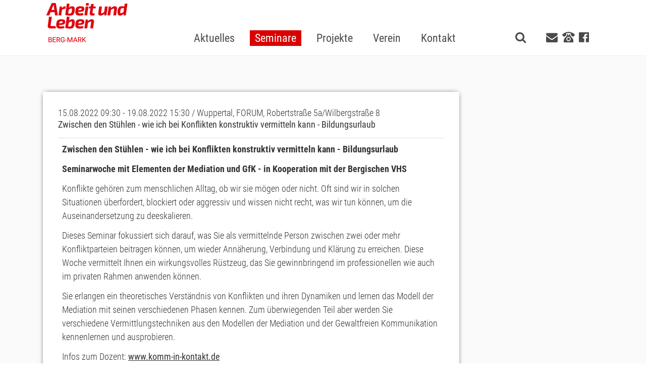

--- FILE ---
content_type: text/html; charset=utf-8
request_url: https://aul-bergmark.de/seminare/seminardetails/zwischen-den-stuehlen-wie-ich-bei-konflikten-konstruktiv-vermitteln-kann-bildungsurlaub-1.html
body_size: 6395
content:
<!DOCTYPE html>
<html lang="de" dir="ltr" class="no-js">
<head>

<meta charset="utf-8">
<!-- 
	Based on the TYPO3 Bootstrap Package by Benjamin Kott - http://www.bk2k.info

	This website is powered by TYPO3 - inspiring people to share!
	TYPO3 is a free open source Content Management Framework initially created by Kasper Skaarhoj and licensed under GNU/GPL.
	TYPO3 is copyright 1998-2017 of Kasper Skaarhoj. Extensions are copyright of their respective owners.
	Information and contribution at https://typo3.org/
-->


<link rel="shortcut icon" href="/favicon.ico" type="image/x-icon">
<title>AuL Berg-Mark: Seminare</title>
<meta name="generator" content="TYPO3 CMS">
<meta name="viewport" content="width=device-width, initial-scale=1">
<meta name="robots" content="index,follow">
<meta name="google" content="notranslate">
<meta name="apple-mobile-web-app-capable" content="no">
<meta http-equiv="X-UA-Compatible" content="IE=edge">
<meta property="og:title" content="Seminare">
<meta property="og:site_name" content="AuL Berg-Mark">

<link rel="stylesheet" type="text/css" href="/typo3conf/ext/bootstrap_package/Resources/Public/Css/ionicons.min.css?1619616985" media="all">

<link rel="stylesheet" type="text/css" href="/typo3temp/boostrappackage/lessphp_bd639169a37155cc26177bb9bd9b25eb4f5c35cb.css?1619617190" media="all">
<link rel="stylesheet" type="text/css" href="/typo3temp/Assets/ee16408b75.css?1574352832" media="all">
<link rel="stylesheet" type="text/css" href="/typo3temp/boostrappackage/lessphp_64b2cdc519b2009c3c7904044bb87efe50b55f2b.css?1619617007" media="all">
<link rel="stylesheet" type="text/css" href="/typo3conf/ext/mindshape_cookie_hint/Resources/Public/Css/dark-bottom.css?1528213002" media="all">
<link rel="stylesheet" type="text/css" href="/typo3temp/boostrappackage/lessphp_dd379ce0342d91294fb58e97d726307849f587d4.css?1667211983" media="all">
<link rel="stylesheet" type="text/css" href="/fileadmin/font-awesome/css/font-awesome.min.css?1480932113" media="all">
<link rel="stylesheet" type="text/css" href="/fileadmin/css/content.css?1480932113" media="screen">
<link rel="stylesheet" type="text/css" href="/typo3temp/boostrappackage/lessphp_2add38d00a894c7e179d4de87eb785d813595418.css?1619617006" media="all">
<link rel="stylesheet" type="text/css" href="/fileadmin/templates/ext/ke_search/res/ke_search_pi1.css?1480932115" media="all">



<script src="/typo3conf/ext/bootstrap_package/Resources/Public/JavaScript/Dist/windowsphone-viewportfix.min.js?1619616985" type="text/javascript" async="async"></script>


<script type="text/javascript">
/*<![CDATA[*/
/*_scriptCode*/

			// decrypt helper function
		function decryptCharcode(n,start,end,offset) {
			n = n + offset;
			if (offset > 0 && n > end) {
				n = start + (n - end - 1);
			} else if (offset < 0 && n < start) {
				n = end - (start - n - 1);
			}
			return String.fromCharCode(n);
		}
			// decrypt string
		function decryptString(enc,offset) {
			var dec = "";
			var len = enc.length;
			for(var i=0; i < len; i++) {
				var n = enc.charCodeAt(i);
				if (n >= 0x2B && n <= 0x3A) {
					dec += decryptCharcode(n,0x2B,0x3A,offset);	// 0-9 . , - + / :
				} else if (n >= 0x40 && n <= 0x5A) {
					dec += decryptCharcode(n,0x40,0x5A,offset);	// A-Z @
				} else if (n >= 0x61 && n <= 0x7A) {
					dec += decryptCharcode(n,0x61,0x7A,offset);	// a-z
				} else {
					dec += enc.charAt(i);
				}
			}
			return dec;
		}
			// decrypt spam-protected emails
		function linkTo_UnCryptMailto(s) {
			location.href = decryptString(s,-10);
		}
		

/*]]>*/
</script>


<meta name="keywords" content="Arbeit und Leben,Seminare,Bildungsurlaube"/>
<meta name="description" content="Zwischen den Stühlen - wie ich bei Konflikten konstruktiv vermitteln kann - Bildungsurlaub"/>
<link rel="prev" href="/aktuelles.html"><link rel="next" href="/projekte.html">
<meta name="DCTERMS.title" content="Seminare">
<meta name="date" content="2024-01-15T13:18:39+01:00">
<meta name="DCTERMS.date" content="2024-01-15T13:18:39+01:00">
<meta name="robots" content="index,follow">
<link rel="canonical" href="https://aul-bergmark.de/seminare.html">
<meta property="og:site_name" content="AuL Berg-Mark">
<meta property="og:title" content="Seminare">
<meta property="og:type" content="article">

<script type="text/javascript" src="/typo3conf/ext/sr_freecap/Resources/Public/JavaScript/freeCap.js?1480932566"></script>

</head>
<body id="page_8" class="level_1 root_8">

<div class="body-bg">

    <a class="sr-only sr-only-focusable" href="/seminare.html#content">
        Skip to main content
    </a>
    

<header
    class="navbar navbar-default navbar-has-image navbar-top">
    <div class="container">
		
        <div class="navbar-header navbar-header-main">
            
                    <a class="navbar-brand navbar-brand-image" href="/">
                        <img src="/fileadmin/img/LogoAul.jpg" alt="AuL Berg-Mark logo" height="85" width="201">
                    </a>
                
            
                <button class="navbar-toggle collapsed" type="button" data-toggle="collapse" data-target=".navbar-collapse">
                    <span class="sr-only">Toggle navigation</span>
                    <span class="icon-bar"></span>
                    <span class="icon-bar"></span>
                    <span class="icon-bar"></span>
                </button>
				<button class="search-link visible-xs-inline visible-sm-inline toggle-search" title="Suche">
					<span class="fa fa-search" aria-hidden="true"></span>
				</button>
            
            <span class="navbar-header-border-bottom"></span>
        </div>
        
            <nav class="navbar-collapse collapse" role="navigation">
                <ul class="nav navbar-nav navbar-main">
                    
                            
								
                        <li class="dropdown  ">
                                    
                                    
                                            <a title="Aktuelles" href="/aktuelles.html">
                                                <span class="mainnavigation_item">Aktuelles</span>
                                                <span class="bar"></span>
                                            </a>
                                        
                                
                        
                    
                            
								
                        <li class="dropdown active ">
                                    
                                    
                                            <a href="#" class="dropdown-toggle" data-toggle="dropdown" role="button" aria-haspopup="true" aria-expanded="false">
                                                <span class="mainnavigation_item">Seminare</span>
                                                <b class="caret"></b>
                                                <span class="bar"></span>
                                            </a>
                                            <ul class="dropdown-menu seminar_menu">
                                                <li data-catselect="" class="active"><a href="/nc/seminare.html">Alle</a></li><li data-catselect="vortraege" ><a href="/nc/seminare/seminaruebersicht/vortraege.html">Vorträge</a></li><li data-catselect="bildungsurlaube" ><a href="/nc/seminare/seminaruebersicht/bildungsurlaube.html">Bildungsurlaube</a></li><li data-catselect="studienreisen" ><a href="/nc/seminare/seminaruebersicht/studienreisen.html">Studienreisen</a></li>
                                            </ul>
                                        
                                
                        
                    
                            
                        <li class=" dropdown">
                                    <a href="#" class="dropdown-toggle" data-toggle="dropdown" role="button" aria-haspopup="true" aria-expanded="false">
                                        <span class="mainnavigation_item">Projekte</span>
                                        <b class="caret"></b>
                                        <span class="bar"></span>
                                    </a>
                                    <ul class="dropdown-menu">
                                        
                                            <li class="">
                                                <a title="1933 Niemals vergessen!" href="/projekte/1933-niemals-vergessen.html">
                                                    1933 Niemals vergessen!
                                                </a>
                                            </li>
                                        
                                            <li class="">
                                                <a title="Jugend und Religion (JuRe) – Politische Jugendbildung an Berufsschulen" href="/projekte/jugend-und-religion-jure-politische-jugendbildung-an-berufsschulen.html">
                                                    Jugend und Religion (JuRe) – Politische Jugendbildung an Berufsschulen
                                                </a>
                                            </li>
                                        
                                            <li class="">
                                                <a title="Parolen Parolen Paroli - Mit Argumenten gegen rechtspopulistische Vorurteile" href="/projekte/parolen-parolen-paroli-mit-argumenten-gegen-rechtspopulistische-vorurteile.html">
                                                    Parolen Parolen Paroli - Mit Argumenten gegen rechtspopulistische Vorurteile
                                                </a>
                                            </li>
                                        
                                            <li class="">
                                                <a title="Das bin ICH - Das Schreibprojekt - Migrant_innen erzählen" href="/projekte/das-bin-ich-das-schreibprojekt-migrant-innen-erzaehlen.html">
                                                    Das bin ICH - Das Schreibprojekt - Migrant_innen erzählen
                                                </a>
                                            </li>
                                        
                                            <li class="">
                                                <a title="Auf den Deckel" href="/projekte/auf-den-deckel.html">
                                                    Auf den Deckel
                                                </a>
                                            </li>
                                        
                                    </ul>
								</li>
                                
                        
                    
                            
                        <li class=" dropdown">
                                    <a href="#" class="dropdown-toggle" data-toggle="dropdown" role="button" aria-haspopup="true" aria-expanded="false">
                                        <span class="mainnavigation_item">Verein</span>
                                        <b class="caret"></b>
                                        <span class="bar"></span>
                                    </a>
                                    <ul class="dropdown-menu">
                                        
                                            <li class="">
                                                <a title="Leitbild" href="/verein/leitbild.html">
                                                    Leitbild
                                                </a>
                                            </li>
                                        
                                            <li class="">
                                                <a title="Gelungenes Lernen" href="/verein/gelungenes-lernen.html">
                                                    Gelungenes Lernen
                                                </a>
                                            </li>
                                        
                                            <li class="">
                                                <a title="Gelungene Projektarbeit" href="/verein/gelungene-projektarbeit.html">
                                                    Gelungene Projektarbeit
                                                </a>
                                            </li>
                                        
                                            <li class="">
                                                <a title="Förderverein Politische Bildung" href="/verein/foerderverein-politische-bildung.html">
                                                    Förderverein Politische Bildung
                                                </a>
                                            </li>
                                        
                                            <li class="">
                                                <a title="Förderverein Südafrika" href="/verein/foerderverein-suedafrika.html">
                                                    Förderverein Südafrika
                                                </a>
                                            </li>
                                        
                                            <li class="">
                                                <a title="Anmeldung zum Bildungsurlaub" href="/seminare/anmeldung-zum-bildungsurlaub.html">
                                                    Anmeldung zum Bildungsurlaub
                                                </a>
                                            </li>
                                        
                                    </ul>
								</li>
                                
                        
                    
                            
								
                        <li class="dropdown  ">
                                    
                                    
                                            <a title="Kontakt" href="/kontakt.html">
                                                <span class="mainnavigation_item">Kontakt</span>
                                                <span class="bar"></span>
                                            </a>
                                        
                                
                        
                    
                </ul>
				<div class="social-meta-nav visible-md visible-lg">
					<button class="search-link toggle-search" title="Suche">
						<span class="fa fa-search" aria-hidden="true"></span>
					</button>
					<!--<a class="mail-link visible-lg-inline" href="mailto:berg-mark@aulnrw.de" title="E-mail">
						<span class="fa fa-envelope" aria-hidden="true"></span>
					</a>-->
					
					<a class="mail-link visible-lg-inline" title="berg-mark@arbeitundleben.nrw" href="/kontakt.html">
						<span class="fa fa-envelope" aria-hidden="true"></span>
					</a>
					
					<a class="tel-link visible-lg-inline-block" title="0202303502" href="/kontakt.html">
						<span class="fa fa-phone" aria-hidden="true"></span>
					</a>
					<!--<a class="tel-link visible-lg-inline-block" href="tel:+49202303502" title="0202303502">
						<span class="fa fa-phone" aria-hidden="true"></span>
					</a>-->
					<a class="fb-link visible-lg-inline" target="_blank" href="https://www.facebook.com/aulbergmark/" title="facebook">
						<span class="fa fa-facebook-official" aria-hidden="true"></span>
					</a>
				</div>
            </nav>
        
    </div>
</header>
<section class="search-section">
	<div class="searchfeld-container">				
		<div class="searchfeld">
			<div class="searchteaser">Was möchten Sie suchen</div>
			<div class="tx-kesearch-pi1">
	
	<form method="get" id="form_kesearch_pi1" name="form_kesearch_pi1"  action="/nc/searchresult.html">
		<div class="kesearch_searchbox">
			
				<input type="hidden" name="id" value="34" />
			
			
			
			

			<!--<div class="kesearchbox row">
				<input type="text" id="ke_search_sword" name="tx_kesearch_pi1[sword]" value="" placeholder="Suchbegriff" />
				<input type="image" id="kesearch_submit" src="/typo3conf/ext/ke_search/res/img/kesearch_submit.png" alt="Finden" class="submit" />
				<div class="clearer">&nbsp;</div>
			</div>-->

			<div class="kesearchbox row">
				<div class="col-xs-10">
					<input type="text" id="ke_search_sword" name="tx_kesearch_pi1[sword]" value="" placeholder="Suchbegriff" />
				</div>
				<div class="col-xs-2">
					<input type="image" id="kesearch_submit" src="/fileadmin/4img/magnify.png" alt="Finden" class="submit" />
				</div>
			</div>

			<input id="kesearchpagenumber" type="hidden" name="tx_kesearch_pi1[page]" value="1" />
			<input id="resetFilters" type="hidden" name="tx_kesearch_pi1[resetFilters]" value="0" />
			<input id="sortByField" type="hidden" name="tx_kesearch_pi1[sortByField]" value="" />
			<input id="sortByDir" type="hidden" name="tx_kesearch_pi1[sortByDir]" value="" />

			

			<!--<span class="resetbutt"><a href="/nc/searchresult.html" class="resetButton"><span>Eingaben löschen</span></a></span>
			<span class="submitbutt"><input type="submit" value="Finden" /></span>-->
		</div>
	</form>

</div>

		</div>
	</div>
</section>

	<div class="breadcrumb-wrap">
    
    

</div>

    <div id="content" class="main-section">
        <!--TYPO3SEARCH_begin-->
        <section id="p8" class="">
            

    <div class="container">
        <div class="ge-template box box2">
		<div class="row header">
			<div class="col-xs-12">
				
			</div>
		</div>
        <div class="row">
            <div class=" col-left col-xs-12   col-md-9">
				<div class="shrink-xss">
					

    
    
    
    
    
    
    
    
    


<div id="c99" class="frame default "  >
    
    
    







    

    
<div class="tx-code-seminars">
	



<div class="seminar_breadcrumb-wrap"><div class="breadcrumb-section hidden-xs hidden-sm"><div class="container">
<ol class="breadcrumb">
    <li><a href="/home.html">AuL</a></li>
    <li><span class="glyphicon glyphicon-triangle-right"></span><a href="/seminare.html">Seminare</a></li>
    <li><span class="glyphicon glyphicon-triangle-right"></span><a href="/seminare/seminaruebersicht/bildungsurlaube.html">Bildungsurlaube</a></li>
    <li><span class="glyphicon glyphicon-triangle-right"></span>Zwischen den Stühlen - wie ich bei Konflikten konstruktiv vermitteln kann -&nbsp;[...]</li>
</ol>
</div></div></div>





<div id="seminar_single"  class="seminar_block">
    <div class="seminar_locdate">15.08.2022&nbsp;09:30&nbsp;-&nbsp;19.08.2022&nbsp;15:30 / Wuppertal, FORUM, Robertstraße 5a/Wilbergstraße 8</div>
    <div class="seminar_title">Zwischen den Stühlen - wie ich bei Konflikten konstruktiv vermitteln kann - Bildungsurlaub</div>
    <div class="seminar_description"><div class="table-responsive"><table border="0" cellpadding="0" class="table" style="mso-cellspacing:1.5pt;  mso-yfti-tbllook:1184">  <tbody><tr>   <td><p><strong>Zwischen den Stühlen - wie   ich bei Konflikten konstruktiv vermitteln kann - Bildungsurlaub</strong></p>   <p><strong>Seminarwoche mit Elementen der Mediation und GfK - in   Kooperation mit der Bergischen VHS<br /></strong></p>   <p>Konflikte   gehören zum menschlichen Alltag, ob wir sie mögen oder nicht. Oft sind wir in   solchen Situationen überfordert, blockiert oder aggressiv und wissen nicht   recht, was wir tun können, um die Auseinandersetzung zu deeskalieren. </p>   <p>Dieses   Seminar fokussiert sich darauf, was Sie als vermittelnde Person zwischen zwei   oder mehr Konfliktparteien beitragen können, um wieder Annäherung, Verbindung   und Klärung zu erreichen. Diese Woche vermittelt Ihnen ein wirkungsvolles   Rüstzeug, das Sie gewinnbringend im professionellen wie auch im privaten   Rahmen anwenden können. </p>   <p>Sie   erlangen ein theoretisches Verständnis von Konflikten und ihren Dynamiken und   lernen das Modell der Mediation mit seinen verschiedenen Phasen kennen. Zum   überwiegenden Teil aber werden Sie verschiedene Vermittlungstechniken aus den   Modellen der Mediation und der Gewaltfreien Kommunikation kennenlernen und   ausprobieren. </p>   <p>Infos zum   Dozent: <a href="/typo3/www.komm-in-kontakt.de" target="_blank">www.komm-in-kontakt.de </a></p></td>  </tr> </tbody></table></div></div>
  
    <div class="seminar_properties_table">
        <div class="row">
		<div class="col-sm-4 col-md-3">Leitung</div>
		<div class="col-sm-8 col-md-9"><p>Marcus Strittmatter</p></div>
		</div>
        
        
        
        
		
        <div class="row">
		<div class="col-sm-4 col-md-3">Teilnahmebeitrag</div>
		<div class="col-sm-8 col-md-9">165&nbsp;€</div>
		</div>
		
        <div class="row">
		<div class="col-sm-4 col-md-3">Teilnehmerzahl</div>
		<div class="col-sm-8 col-md-9">bis 12</div>
		</div>
		
        
		
        <div class="row">
		<div class="col-sm-4 col-md-3">Sonstiges</div>
		<div class="col-sm-8 col-md-9"><p>Diese Veranstaltung ist eine Kooperation mit der Bergischen VHS, deshalb bitte die <strong>Anmeldung</strong> und für <strong>weiter Informationen</strong>: </p>
<p>www.bergische-vhs.de oder TEL.: 0202 563 2666 </p>
<p>ggf. auf das Band sprechen, die Kollegin ruft Sie zurück.</p></div>
		</div>
		
          
		
         
		
        <div class="row">
		<div class="col-sm-4 col-md-3">Ansprechpartner</div>
		<div class="col-sm-8 col-md-9">Beratungszeiten:<br />
montags &amp; donnerstags<br />
15:00-19:00 Uhr<br />
unter der Rufnummer 0202 563 2100<br />
(in den Schulferien eingeschränkte Beratungszeiten)</div>
		</div>        
    </div>
    <div class="seminar_registration_trigger">
    
        <p class="no_registration">Eine Anmeldung ist nicht erforderlich.</p>
     
    </div>
</div>

 




<div class="seminar_pagination row">
	<div class="col-sm-4">
		
			<a class="btn btn-default" href="/seminare/seminardetails/der-wasserreichtum-des-bergischen-landes-fluch-und-segen-in-zeiten-des-klimawandels.html">
			<span class="glyphicon glyphicon-triangle-right"></span>
            <span>Vorheriges Seminar</span>
            </a>
		
	</div>

	<div class="col-sm-4">
        <a href="/seminare/seminaruebersicht/bildungsurlaube.html" class='btn btn-default'>
			<span class="glyphicon glyphicon-triangle-right"></span>
            <span>Zur Seminar-Übersicht</span>
        </a>    
	</div>

	<div class="col-sm-4">
		
			<a class="btn btn-default" href="/seminare/seminardetails/der-wasserreichtum-des-bergischen-landes-fluch-und-segen-in-zeiten-des-klimawandels-1.html">
			<span class="glyphicon glyphicon-triangle-right"></span>
            <span>
            Nächstes Seminar</span>
			</a>
		
	</div>
</div>

</div>


</div>

				</div>
            </div>
            <div class=" col-right col-xs-12 
             
            col-md-3">
				<div class="shrink-xss">
					
				</div>
            </div>
        </div>
		<div class="row footer">
			<div class="col-xs-12">
				
			</div>
		</div> 
 </div>
 

    </div>


        </section>
        <!--TYPO3SEARCH_end-->
    </div>

    

<footer>

<section class="footer-section">
    <div class="container">
        <div class="row">
            <div class="col-sm-4">
                <!--

    
    
    
    
    
    
    
    
    


<div id="c95" class="frame default "  >
    
    

    








    

    <p><strong>Arbeit und Leben Regionalbüro</strong><br /><strong>Hagen, Remscheid, Solingen, Wuppertal</strong><br />Robertstr. 5A<br />42107 Wuppertal</p>
<p>Tel.: 0202 - 30 35 02<br />Fax: 0202 - 37 03 923<br />E-Mail: <a href="javascript:linkTo_UnCryptMailto('wksvdy4lobq7wkbuJkevxbg8no');" title="berg-mark@aulnrw.de">berg-mark@arbeitundleben.nrw</a></p>


</div>
-->
                

    
    
    
    
    
    
    
    
    


<div id="c95" class="frame default "  >
    
    

    








    

    <p><strong>Arbeit und Leben Regionalbüro</strong><br /><strong>Hagen, Remscheid, Solingen, Wuppertal</strong><br />Robertstr. 5A<br />42107 Wuppertal</p>
<p>Tel.: 0202 - 30 35 02<br />Fax: 0202 - 37 03 923<br />E-Mail: <a href="javascript:linkTo_UnCryptMailto('wksvdy4lobq7wkbuJkevxbg8no');" title="berg-mark@aulnrw.de">berg-mark@arbeitundleben.nrw</a></p>


</div>

            </div>
            <!--<div class="col-sm-3">
                

    
    
    
    
    
    
    
    
    


<div id="c96" class="frame default "  >
    
    

    








    

    <p><a href="/seminarleitende.html">Seminarleitende</a></p>


</div>

            </div>
            <div class="col-sm-3">
                

    
    
    
    
    
    
    
    
    


<div id="c97" class="frame default "  >
    
    

    








    

    


</div>

            </div>
            <div class="col-sm-2">
                

    
    
    
    
    
    
    
    
    


<div id="c98" class="frame default "  >
    
    

    








    

    <p><a href="/kontakt.html">Kontakt</a></p>


</div>

            </div>-->
            <div class="col-sm-2">
                
                <ul class="test2"><li><a href="/aktuelles.html">Aktuelles</a></li><li><a href="/seminare.html">Seminare</a></li><li><a href="/projekte/1933-niemals-vergessen.html">Projekte</a></li><li><a href="/verein/leitbild.html">Verein</a></li><li><a href="/kontakt.html">Kontakt</a></li></ul>
                
            </div>
            <div class="col-sm-3">
                <ul class="test2"><li><a href="/aktuelles/news-archiv.html">News-Archiv</a></li><li><a href="/seminare/seminar-archiv.html">Seminar-Archiv</a></li></ul>
                <ul class="test2"></ul>
            </div>
            <div class="col-sm-3">
                <ul class="test2"><li><a href="/kooperationspartner.html">Kooperationspartner</a></li><li><a href="/seminarleitende.html">Seminarleitende</a></li></ul>
                <ul class="test2"><li><a href="/geschaeftsbedingungen.html">Geschäftsbedingungen</a></li><li><a href="/sitemap.html">Sitemap</a></li></ul>
            </div>
        </div>
    </div>
</section>



</footer>


</div>


  <script>
    window.cookieconsent_options = {
      expiryDays: 365,
      
        learnMore: 'Weitere Informationen.',
      
      dismiss: 'OK',
      message: 'Diese Webseite verwendet Cookies, um die Bedienfreundlichkeit zu erhöhen.',
      
        link: '/datenschutz.html',
      
      
    };
  </script>
<script src="/typo3conf/ext/bootstrap_package/Resources/Public/JavaScript/Libs/modernizr-2.8.3.min.js" type="text/javascript"></script>
<script src="/typo3conf/ext/bootstrap_package/Resources/Public/JavaScript/Libs/jquery.min.js?1619616985" type="text/javascript"></script>
<script src="/typo3conf/ext/bootstrap_package/Resources/Public/JavaScript/Dist/jquery.responsiveimages.min.js?1619616985" type="text/javascript"></script>
<script src="/typo3conf/ext/bootstrap_package/Resources/Public/JavaScript/Dist/jquery.equalheight.min.js?1619616985" type="text/javascript"></script>
<script src="/typo3conf/ext/bootstrap_package/Resources/Public/JavaScript/Libs/bootstrap.min.js?1619616985" type="text/javascript"></script>
<script src="/typo3conf/ext/bootstrap_package/Resources/Public/JavaScript/Libs/photoswipe.min.js?1619616985" type="text/javascript"></script>
<script src="/typo3conf/ext/bootstrap_package/Resources/Public/JavaScript/Libs/photoswipe-ui-default.min.js?1619616985" type="text/javascript"></script>
<script src="/typo3conf/ext/bootstrap_package/Resources/Public/JavaScript/Libs/hammer.min.js?1619616985" type="text/javascript"></script>
<script src="/typo3conf/ext/bootstrap_package/Resources/Public/JavaScript/Dist/bootstrap.swipe.min.js?1619616985" type="text/javascript"></script>
<script src="/typo3conf/ext/bootstrap_package/Resources/Public/JavaScript/Dist/bootstrap.popover.min.js?1619616985" type="text/javascript"></script>
<script src="/typo3conf/ext/bootstrap_package/Resources/Public/JavaScript/Dist/bootstrap.stickyheader.min.js?1619616985" type="text/javascript"></script>
<script src="/typo3conf/ext/bootstrap_package/Resources/Public/JavaScript/Dist/bootstrap.smoothscroll.min.js?1619616985" type="text/javascript"></script>
<script src="/typo3conf/ext/bootstrap_package/Resources/Public/JavaScript/Dist/bootstrap.lightbox.min.js?1619616985" type="text/javascript"></script>
<script src="/typo3conf/ext/bootstrap_package/Resources/Public/JavaScript/Dist/bootstrap.navbartoggle.min.js?1619616985" type="text/javascript"></script>
<script src="/fileadmin/JavaScript/code.js?1480932114" type="text/javascript"></script>
<script src="/fileadmin/JavaScript/aulscript.js?1480932114" type="text/javascript"></script>

<script src="/typo3conf/ext/mindshape_cookie_hint/Resources/Public/Js/cookieconsent.js?1528211996" type="text/javascript"></script>
<script src="/typo3conf/ext/code_seminars/Resources/Public/JavaScript/seminars.js?1619624916" type="text/javascript"></script>



</body>
</html>

--- FILE ---
content_type: text/css; charset=utf-8
request_url: https://aul-bergmark.de/typo3temp/boostrappackage/lessphp_2add38d00a894c7e179d4de87eb785d813595418.css?1619617006
body_size: 700
content:
html {
  height: 100%;
}
body {
  min-height: 101%;
}
#seminar_all {
  width: 100%;
}
#seminar_all > p {
  color: #fff;
  width: 98%;
  margin: 0 1% 0 1%;
  padding: 6px;
  background: #d82b47;
  cursor: pointer;
}
#cat_select {
  width: 100%;
  display: table;
  padding: 0;
  background: #d82b47;
}
#cat_select li {
  display: table-cell;
  padding: 10px;
  list-style-type: none;
  border-left: 4px;
  background: #e3e3e3;
  cursor: pointer;
}
#cat_select li.active {
  background: #fff;
}
#cat_select li.cat_sep {
  background: transparent;
  width: 4px;
  margin: 0;
  padding: 0;
}
#cat_select li.cat_sep:last-child {
  width: 0;
}
#seminar_single .no_registration,
#seminar_single .full {
  color: #d82b47;
}
.tx_codeseminars {
  width: 100%;
}
.tx_codeseminars .tbody .tr.odd {
  background: #ddd;
}
.tx_codeseminars .th {
  padding: 10px 10px 10px 0;
  cursor: pointer;
}
.tx_codeseminars .th:last-child {
  text-align: center;
  padding: 10px 0px 10px 0;
}
.tx_codeseminars .td {
  padding: 10px 10px 10px 0;
  vertical-align: top;
  line-height: 1em;
}
.tx_codeseminars .td:last-child {
  text-align: right;
  padding: 10px 0px 10px 0;
}
.seminar_description img {
  max-width: 40%;
  height: auto;
}
.seminar_description img[style="float: right;"] {
  padding: 0 0 5px 5px;
}
.seminar_description img[style="float: left;"] {
  padding: 0 10px 5px 0;
}
@media (max-width: 767px) {
  .seminar_description img {
    width: 100%;
    max-width: 100%;
    float: none !important;
    padding: 0 !important;
  }
}
/* auf Startseite */
#seminar_3 > div {
  background: #e3e3e3;
}
#seminar_3 > div:hover {
  background: #d82b47;
}
#seminar_3 > div:hover a {
  color: #d82b47;
  position: relative;
  display: block;
}
#seminar_3 > div:hover a:after {
  content: ">> zum Seminar";
  color: #fff;
  width: 100%;
  height: 60%;
  font-size: 120%;
  display: block;
  font-weight: bold;
  position: absolute;
  text-align: center;
  top: 40px;
}
#seminar_3 > div > p {
  padding-top: 20px !important;
  padding-bottom: 20px !important;
}
#seminar_3 a {
  color: #333;
}
.seminar_breadcrumb-wrap {
  display: none;
}


--- FILE ---
content_type: application/javascript; charset=utf-8
request_url: https://aul-bergmark.de/fileadmin/JavaScript/aulscript.js?1480932114
body_size: 110
content:

	    $( ".toggle-search" ).click(function() {
		  $(".searchfeld").animate({height: 'toggle'});
		});